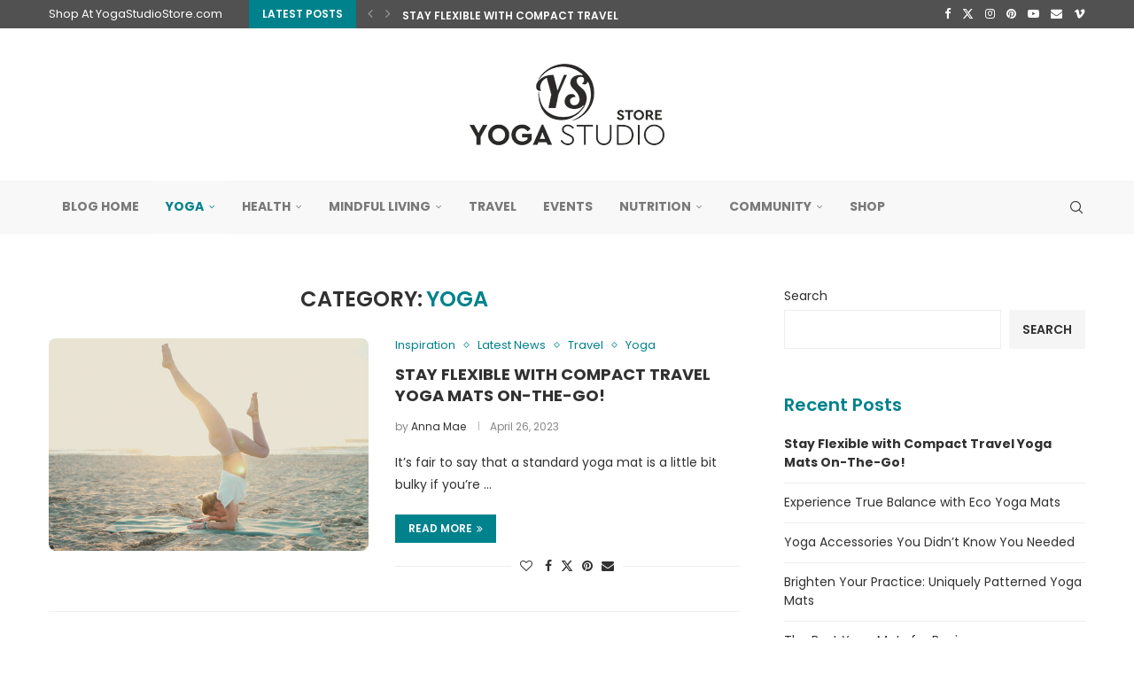

--- FILE ---
content_type: text/css
request_url: https://blog.yogastudiostore.com/wp-content/cache/min/1/wp-content/plugins/penci-paywall/assets/style.css?ver=1768504429
body_size: 1108
content:
.penci-truncate-btn{position:relative;text-align:center;margin:60px auto;clear:both}.penci-truncate-btn:before{background:linear-gradient(to bottom,rgba(255,255,255,0),rgba(255,255,255,1));content:"";height:200px;margin-top:-200px;left:0;position:absolute;right:0;width:100%}.penci_login span{display:block}.penci_btn_inner_wrapper span{font-size:14px;line-height:1.65;margin-bottom:40px}.penci-truncate-btn .penci-truncate-header{margin-bottom:40px}.penci-truncate-btn .penci-truncate-header p{text-align:center}.penci_btn_wrapper{display:flex;flex-wrap:wrap;justify-content:center}.penci_btn_wrapper>div{flex:0 0 50%;max-width:375px;padding:0 15px}.penci_btn_inner_wrapper{border:1px solid var(--pcborder-cl);padding:30px;transition:.25s;height:100%;display:flex;flex-direction:column}.penci_btn_inner_wrapper:hover{box-shadow:0 5px 15px rgba(0,0,0,.07)}.penci_btn_wrapper h3{font-size:1.5em;margin:0 0 20px}.penci-truncate-btn .btn_wrapper{margin-top:auto}.penci-truncate-btn .btn{width:80%;display:inline-block;padding:0 15px;line-height:40px;text-decoration:none;background:var(--pcaccent-cl);color:#fff;transition:0.2s;font-weight:700}.penci-truncate-btn .btn:hover{opacity:.7;text-decoration:none}.penci-truncate.penci-no-comment div#respond{display:none}@media only screen and (max-width:767px){.penci_btn_wrapper{display:block}.penci_btn_wrapper>div{max-width:none;margin-bottom:20px}}.penci-frontend-status th,.penci-frontend-status td{border:1px solid var(--pcborder-cl);;height:40px}.penci-frontend-status th{background-color:#eee;font-weight:700;vertical-align:middle}.penci-frontend-status td{padding:10px;vertical-align:bottom}.penci_manage_status h3{margin-bottom:0}.penci_boxed{width:100%;height:auto;border:1px solid #e0e0e0;padding:20px}.penci_boxed>div{display:inline-block}.penci_boxed .penci_leftbox{width:55%}.penci_boxed .penci_rightbox{width:44%;text-align:right}.penci_boxed span{display:block;padding:5px 0}.penci_boxed .penci_rightbox>a{background:var(--pcaccent-cl);border-radius:3px;color:#fff;display:inline-block;height:40px;line-height:40px;margin:2px;padding:0 20px}.penci_boxed .penci_rightbox>a:hover{opacity:.7}.pencipw-wrapper{display:-webkit-flex;display:flex;-webkit-flex-wrap:wrap;flex-wrap:wrap;-webkit-justify-content:center;justify-content:center;width:100%;margin:0}.pencipw-wrapper .package-item{background:#fff;text-align:center;display:block;padding:30px;border:1px solid #eee;margin:1.5em 0;position:relative;transition:.2s;display:-webkit-flex;display:flex;-webkit-flex-direction:column;flex-direction:column;-webkit-align-items:stretch;align-items:stretch;-webkit-flex:1;flex:1}.pencipw-wrapper .package-item>div:after{content:"";display:table;clear:both}.pencipw-wrapper .package-title h3{font-size:16px;font-weight:500;letter-spacing:.02em;line-height:1;margin:0;text-transform:uppercase}.pencipw-wrapper .package-price{padding:30px 0}.pencipw-wrapper .package-item .package-description{padding-left:12%;padding-right:12%;text-align:left}.pencipw-wrapper .package-item .package-description ul{padding-left:0;margin-left:2.14285714em;list-style-type:none}.pencipw-wrapper .package-item .package-description li{position:relative;margin-bottom:.6em}.pencipw-wrapper .package-item .package-description li:before{font-family:FontAwesome;content:"\f00c";position:absolute;left:-2em;color:var(--pcaccent-cl)}.pencipw-wrapper .package-item .package-description li.exclude:before{color:inherit;opacity:.5;content:"\f00d"}.pencipw-wrapper .package-price .price{color:var(--pcheading-cl);font-size:54px;line-height:1.2;font-weight:400;letter-spacing:-.04em;display:inline-block}.pencipw-wrapper .package-price .price del{font-size:70%;opacity:.7}.pencipw-wrapper .package-price .price ins{text-decoration:none}.pencipw-wrapper .package-price .duration{display:block;color:var(--pcmeta-cl);}.pencipw-wrapper .woocommerce-Price-currencySymbol{font-size:.5em;vertical-align:super;color:var(--pcheading-cl);;position:relative;margin-left:-.04em;margin-right:2px}.pencipw-wrapper .package-item .package-list{padding:30px 20px 10px}.pencipw-wrapper .package-list li{margin:.75em 0}.pencipw-wrapper .package-item .package-button{margin-top:auto;padding:30px 20px 20px}.pencipw_manage_status .button,.pencipw-wrapper .package-button .btn,.pencipw-wrapper .package-button .button{width:100%;line-height:1.8;height:auto;font-size:14px;padding:12px 20px;display:inline-block;background:var(--pcaccent-cl);color:#fff;font-weight:700;border:0;border-radius:0}.pencipw_manage_status .button:hover,.pencipw-wrapper .package-button .btn:hover,.pencipw-wrapper .package-button .button:hover{opacity:.7;box-shadow:unset}.pencipw_manage_status .button{width:auto;margin:15px 0 0}.pencipw-wrapper .package-item.featured{box-shadow:0 20px 40px rgba(0,0,0,.1);margin:0;position:relative;z-index:1}.pencipw_boxed{padding:0 0 30px;margin:0 0 30px;border-bottom:2px solid var(--pcborder-cl)}.pencipw_boxed span+span{margin-left:30px;display:inline-block}body.rtl .pencipw_boxed span+span{margin-left:0;margin-right:30px}.pencipw-frontend-status-heading{font-size:16px;margin:0 0 30px}.pencipw_manage_status.no-sub .pencipw_boxed{border:0;background:#FCF5F5;text-align:center;padding:60px 30px}.pencipw_manage_status.no-sub .pencipw_boxed h3{font-size:18px}.pencipw_popup{max-width:550px;margin:0 auto;padding:30px;background:var(--pcbg-cl);text-align:center}.pencipw_popup h5{font-size:22px}.pencipw_popup h5+span{display:block;margin:5px 0 30px}.pencipw_popup button{display:inline-block;padding:0 20px;margin:0 5px;line-height:35px;background:var(--pcaccent-cl);color:#fff;border:0;transition:0.3s all}.pencipw_popup button.no{background:var(--pcheading-cl);opacity:.5}.pencipw_popup button:hover{opacity:.7}.pc-premium-post{display:inline-block;line-height:100%;margin-right:5px}.pc-premium-post:before{content:'Premium:'}body.rtl .pc-premium-post{margin-right:0;margin-left:5px}.pc-premium-post.btn,.pencipw-hd-btn .pc-premium-post{padding:2px 5px;background-color:var(--pcaccent-cl);color:var(--pcbg-cl);margin:0 5px 0 0}body.rtl .pc-premium-post.btn,body.rtl .pencipw-hd-btn .pc-premium-post{margin:0 0 0 5px}.pencipw-hd-text .pc-premium-post.btn{padding:0;background-color:transparent;color:inherit}.bsui .modal-content,.bsui .getpaid-payment-form-element .form-control{border-radius:0}.bsui .getpaid-payment-form-element .form-control:focus{box-shadow:unset;outline:0}.pencipw_leftbox span{display:inline-block}.pencipw_leftbox span strong{display:block}.pencipw_rightbox{margin:30px 0 0}

--- FILE ---
content_type: text/css
request_url: https://blog.yogastudiostore.com/wp-content/uploads/elementor/css/post-3301.css?ver=1768503664
body_size: -69
content:
.elementor-widget-text-editor{font-family:var( --e-global-typography-text-font-family ), Sans-serif;font-weight:var( --e-global-typography-text-font-weight );color:var( --e-global-color-text );}.elementor-widget-text-editor.elementor-drop-cap-view-stacked .elementor-drop-cap{background-color:var( --e-global-color-primary );}.elementor-widget-text-editor.elementor-drop-cap-view-framed .elementor-drop-cap, .elementor-widget-text-editor.elementor-drop-cap-view-default .elementor-drop-cap{color:var( --e-global-color-primary );border-color:var( --e-global-color-primary );}.elementor-widget-image .widget-image-caption{color:var( --e-global-color-text );font-family:var( --e-global-typography-text-font-family ), Sans-serif;font-weight:var( --e-global-typography-text-font-weight );}.elementor-widget-heading .elementor-heading-title{font-family:var( --e-global-typography-primary-font-family ), Sans-serif;font-weight:var( --e-global-typography-primary-font-weight );color:var( --e-global-color-primary );}.elementor-widget-divider{--divider-color:var( --e-global-color-secondary );}.elementor-widget-divider .elementor-divider__text{color:var( --e-global-color-secondary );font-family:var( --e-global-typography-secondary-font-family ), Sans-serif;font-weight:var( --e-global-typography-secondary-font-weight );}.elementor-widget-divider.elementor-view-stacked .elementor-icon{background-color:var( --e-global-color-secondary );}.elementor-widget-divider.elementor-view-framed .elementor-icon, .elementor-widget-divider.elementor-view-default .elementor-icon{color:var( --e-global-color-secondary );border-color:var( --e-global-color-secondary );}.elementor-widget-divider.elementor-view-framed .elementor-icon, .elementor-widget-divider.elementor-view-default .elementor-icon svg{fill:var( --e-global-color-secondary );}.elementor-3301 .elementor-element.elementor-element-feaddcc{--divider-border-style:solid;--divider-color:#CECECE;--divider-border-width:1px;}.elementor-3301 .elementor-element.elementor-element-feaddcc .elementor-divider-separator{width:100%;}.elementor-3301 .elementor-element.elementor-element-feaddcc .elementor-divider{padding-block-start:15px;padding-block-end:15px;}.elementor-3301 .elementor-element.elementor-element-a77f8c2{--divider-border-style:solid;--divider-color:#CECECE;--divider-border-width:1px;}.elementor-3301 .elementor-element.elementor-element-a77f8c2 .elementor-divider-separator{width:100%;}.elementor-3301 .elementor-element.elementor-element-a77f8c2 .elementor-divider{padding-block-start:15px;padding-block-end:15px;}

--- FILE ---
content_type: text/css
request_url: https://blog.yogastudiostore.com/wp-content/uploads/elementor/css/post-3280.css?ver=1768503664
body_size: -74
content:
.elementor-widget-text-editor{font-family:var( --e-global-typography-text-font-family ), Sans-serif;font-weight:var( --e-global-typography-text-font-weight );color:var( --e-global-color-text );}.elementor-widget-text-editor.elementor-drop-cap-view-stacked .elementor-drop-cap{background-color:var( --e-global-color-primary );}.elementor-widget-text-editor.elementor-drop-cap-view-framed .elementor-drop-cap, .elementor-widget-text-editor.elementor-drop-cap-view-default .elementor-drop-cap{color:var( --e-global-color-primary );border-color:var( --e-global-color-primary );}.elementor-widget-image .widget-image-caption{color:var( --e-global-color-text );font-family:var( --e-global-typography-text-font-family ), Sans-serif;font-weight:var( --e-global-typography-text-font-weight );}.elementor-widget-heading .elementor-heading-title{font-family:var( --e-global-typography-primary-font-family ), Sans-serif;font-weight:var( --e-global-typography-primary-font-weight );color:var( --e-global-color-primary );}.elementor-widget-divider{--divider-color:var( --e-global-color-secondary );}.elementor-widget-divider .elementor-divider__text{color:var( --e-global-color-secondary );font-family:var( --e-global-typography-secondary-font-family ), Sans-serif;font-weight:var( --e-global-typography-secondary-font-weight );}.elementor-widget-divider.elementor-view-stacked .elementor-icon{background-color:var( --e-global-color-secondary );}.elementor-widget-divider.elementor-view-framed .elementor-icon, .elementor-widget-divider.elementor-view-default .elementor-icon{color:var( --e-global-color-secondary );border-color:var( --e-global-color-secondary );}.elementor-widget-divider.elementor-view-framed .elementor-icon, .elementor-widget-divider.elementor-view-default .elementor-icon svg{fill:var( --e-global-color-secondary );}.elementor-3280 .elementor-element.elementor-element-b96ce40{--divider-border-style:solid;--divider-color:#D8D8D8;--divider-border-width:1px;}.elementor-3280 .elementor-element.elementor-element-b96ce40 .elementor-divider-separator{width:100%;}.elementor-3280 .elementor-element.elementor-element-b96ce40 .elementor-divider{padding-block-start:15px;padding-block-end:15px;}.elementor-3280 .elementor-element.elementor-element-53ce897{--divider-border-style:solid;--divider-color:#D8D8D8;--divider-border-width:1px;}.elementor-3280 .elementor-element.elementor-element-53ce897 .elementor-divider-separator{width:100%;}.elementor-3280 .elementor-element.elementor-element-53ce897 .elementor-divider{padding-block-start:15px;padding-block-end:15px;}

--- FILE ---
content_type: text/css
request_url: https://blog.yogastudiostore.com/wp-content/uploads/elementor/css/post-3257.css?ver=1768503664
body_size: -38
content:
.elementor-widget-text-editor{font-family:var( --e-global-typography-text-font-family ), Sans-serif;font-weight:var( --e-global-typography-text-font-weight );color:var( --e-global-color-text );}.elementor-widget-text-editor.elementor-drop-cap-view-stacked .elementor-drop-cap{background-color:var( --e-global-color-primary );}.elementor-widget-text-editor.elementor-drop-cap-view-framed .elementor-drop-cap, .elementor-widget-text-editor.elementor-drop-cap-view-default .elementor-drop-cap{color:var( --e-global-color-primary );border-color:var( --e-global-color-primary );}.elementor-widget-divider{--divider-color:var( --e-global-color-secondary );}.elementor-widget-divider .elementor-divider__text{color:var( --e-global-color-secondary );font-family:var( --e-global-typography-secondary-font-family ), Sans-serif;font-weight:var( --e-global-typography-secondary-font-weight );}.elementor-widget-divider.elementor-view-stacked .elementor-icon{background-color:var( --e-global-color-secondary );}.elementor-widget-divider.elementor-view-framed .elementor-icon, .elementor-widget-divider.elementor-view-default .elementor-icon{color:var( --e-global-color-secondary );border-color:var( --e-global-color-secondary );}.elementor-widget-divider.elementor-view-framed .elementor-icon, .elementor-widget-divider.elementor-view-default .elementor-icon svg{fill:var( --e-global-color-secondary );}.elementor-3257 .elementor-element.elementor-element-077a382{--divider-border-style:solid;--divider-color:#D2D2D2;--divider-border-width:1px;}.elementor-3257 .elementor-element.elementor-element-077a382 .elementor-divider-separator{width:100%;}.elementor-3257 .elementor-element.elementor-element-077a382 .elementor-divider{padding-block-start:15px;padding-block-end:15px;}.elementor-widget-heading .elementor-heading-title{font-family:var( --e-global-typography-primary-font-family ), Sans-serif;font-weight:var( --e-global-typography-primary-font-weight );color:var( --e-global-color-primary );}.elementor-widget-image .widget-image-caption{color:var( --e-global-color-text );font-family:var( --e-global-typography-text-font-family ), Sans-serif;font-weight:var( --e-global-typography-text-font-weight );}.elementor-3257 .elementor-element.elementor-element-de640ed{--divider-border-style:solid;--divider-color:#D2D2D2;--divider-border-width:1px;}.elementor-3257 .elementor-element.elementor-element-de640ed .elementor-divider-separator{width:100%;}.elementor-3257 .elementor-element.elementor-element-de640ed .elementor-divider{padding-block-start:15px;padding-block-end:15px;}.elementor-3257 .elementor-element.elementor-element-1022d80{--divider-border-style:solid;--divider-color:#D2D2D2;--divider-border-width:1px;}.elementor-3257 .elementor-element.elementor-element-1022d80 .elementor-divider-separator{width:100%;}.elementor-3257 .elementor-element.elementor-element-1022d80 .elementor-divider{padding-block-start:15px;padding-block-end:15px;}.elementor-3257 .elementor-element.elementor-element-7a8f3d0{--divider-border-style:solid;--divider-color:#D2D2D2;--divider-border-width:1px;}.elementor-3257 .elementor-element.elementor-element-7a8f3d0 .elementor-divider-separator{width:100%;}.elementor-3257 .elementor-element.elementor-element-7a8f3d0 .elementor-divider{padding-block-start:15px;padding-block-end:15px;}

--- FILE ---
content_type: text/css
request_url: https://blog.yogastudiostore.com/wp-content/uploads/elementor/css/post-3237.css?ver=1768503665
body_size: 93
content:
.elementor-widget-text-editor{font-family:var( --e-global-typography-text-font-family ), Sans-serif;font-weight:var( --e-global-typography-text-font-weight );color:var( --e-global-color-text );}.elementor-widget-text-editor.elementor-drop-cap-view-stacked .elementor-drop-cap{background-color:var( --e-global-color-primary );}.elementor-widget-text-editor.elementor-drop-cap-view-framed .elementor-drop-cap, .elementor-widget-text-editor.elementor-drop-cap-view-default .elementor-drop-cap{color:var( --e-global-color-primary );border-color:var( --e-global-color-primary );}.elementor-widget-image .widget-image-caption{color:var( --e-global-color-text );font-family:var( --e-global-typography-text-font-family ), Sans-serif;font-weight:var( --e-global-typography-text-font-weight );}.elementor-3237 .elementor-element.elementor-element-782da30{margin-top:-25px;margin-bottom:-25px;}.elementor-widget-heading .elementor-heading-title{font-family:var( --e-global-typography-primary-font-family ), Sans-serif;font-weight:var( --e-global-typography-primary-font-weight );color:var( --e-global-color-primary );}.elementor-3237 .elementor-element.elementor-element-064e8fe > .elementor-widget-container{margin:0px 0px 0px 0px;}.elementor-3237 .elementor-element.elementor-element-a2b1e0a > .elementor-widget-container{margin:0px 0px 0px 0px;}.elementor-3237 .elementor-element.elementor-element-41d79c1{margin-top:-25px;margin-bottom:-25px;}.elementor-3237 .elementor-element.elementor-element-de37b5a{margin-top:-25px;margin-bottom:-25px;}.elementor-3237 .elementor-element.elementor-element-97fa66a{margin-top:-25px;margin-bottom:-25px;}.elementor-3237 .elementor-element.elementor-element-4a60a8f{margin-top:-7px;margin-bottom:-7px;}.elementor-3237 .elementor-element.elementor-element-d53a86c{margin-top:-25px;margin-bottom:-25px;}.elementor-3237 .elementor-element.elementor-element-522016a{margin-top:-25px;margin-bottom:-25px;}.elementor-3237 .elementor-element.elementor-element-1551db4{margin-top:-25px;margin-bottom:-25px;}.elementor-3237 .elementor-element.elementor-element-dae3418{margin-top:-25px;margin-bottom:-25px;}.elementor-widget-divider{--divider-color:var( --e-global-color-secondary );}.elementor-widget-divider .elementor-divider__text{color:var( --e-global-color-secondary );font-family:var( --e-global-typography-secondary-font-family ), Sans-serif;font-weight:var( --e-global-typography-secondary-font-weight );}.elementor-widget-divider.elementor-view-stacked .elementor-icon{background-color:var( --e-global-color-secondary );}.elementor-widget-divider.elementor-view-framed .elementor-icon, .elementor-widget-divider.elementor-view-default .elementor-icon{color:var( --e-global-color-secondary );border-color:var( --e-global-color-secondary );}.elementor-widget-divider.elementor-view-framed .elementor-icon, .elementor-widget-divider.elementor-view-default .elementor-icon svg{fill:var( --e-global-color-secondary );}.elementor-3237 .elementor-element.elementor-element-bfab09c{--divider-border-style:solid;--divider-color:#D5D5D5;--divider-border-width:1px;}.elementor-3237 .elementor-element.elementor-element-bfab09c .elementor-divider-separator{width:100%;}.elementor-3237 .elementor-element.elementor-element-bfab09c .elementor-divider{padding-block-start:15px;padding-block-end:15px;}.elementor-3237 .elementor-element.elementor-element-63df4b6{--divider-border-style:solid;--divider-color:#D5D5D5;--divider-border-width:1px;}.elementor-3237 .elementor-element.elementor-element-63df4b6 .elementor-divider-separator{width:100%;}.elementor-3237 .elementor-element.elementor-element-63df4b6 .elementor-divider{padding-block-start:15px;padding-block-end:15px;}

--- FILE ---
content_type: text/css
request_url: https://blog.yogastudiostore.com/wp-content/uploads/elementor/css/post-3213.css?ver=1768503665
body_size: 77
content:
.elementor-widget-text-editor{font-family:var( --e-global-typography-text-font-family ), Sans-serif;font-weight:var( --e-global-typography-text-font-weight );color:var( --e-global-color-text );}.elementor-widget-text-editor.elementor-drop-cap-view-stacked .elementor-drop-cap{background-color:var( --e-global-color-primary );}.elementor-widget-text-editor.elementor-drop-cap-view-framed .elementor-drop-cap, .elementor-widget-text-editor.elementor-drop-cap-view-default .elementor-drop-cap{color:var( --e-global-color-primary );border-color:var( --e-global-color-primary );}.elementor-widget-image .widget-image-caption{color:var( --e-global-color-text );font-family:var( --e-global-typography-text-font-family ), Sans-serif;font-weight:var( --e-global-typography-text-font-weight );}.elementor-widget-heading .elementor-heading-title{font-family:var( --e-global-typography-primary-font-family ), Sans-serif;font-weight:var( --e-global-typography-primary-font-weight );color:var( --e-global-color-primary );}.elementor-3213 .elementor-element.elementor-element-8ec00da{text-align:center;}.elementor-3213 .elementor-element.elementor-element-97ff4c4 > .elementor-widget-container{margin:0px 0px 0px 0px;}.elementor-widget-button .elementor-button{background-color:var( --e-global-color-accent );font-family:var( --e-global-typography-accent-font-family ), Sans-serif;font-weight:var( --e-global-typography-accent-font-weight );}.elementor-3213 .elementor-element.elementor-element-634ac29 .elementor-button{background-color:#3C3C3C;fill:#FFFFFF;color:#FFFFFF;border-radius:0px 0px 0px 0px;}.elementor-widget-divider{--divider-color:var( --e-global-color-secondary );}.elementor-widget-divider .elementor-divider__text{color:var( --e-global-color-secondary );font-family:var( --e-global-typography-secondary-font-family ), Sans-serif;font-weight:var( --e-global-typography-secondary-font-weight );}.elementor-widget-divider.elementor-view-stacked .elementor-icon{background-color:var( --e-global-color-secondary );}.elementor-widget-divider.elementor-view-framed .elementor-icon, .elementor-widget-divider.elementor-view-default .elementor-icon{color:var( --e-global-color-secondary );border-color:var( --e-global-color-secondary );}.elementor-widget-divider.elementor-view-framed .elementor-icon, .elementor-widget-divider.elementor-view-default .elementor-icon svg{fill:var( --e-global-color-secondary );}.elementor-3213 .elementor-element.elementor-element-5a3ffc1{--divider-border-style:solid;--divider-color:#E3E3E3;--divider-border-width:1px;}.elementor-3213 .elementor-element.elementor-element-5a3ffc1 .elementor-divider-separator{width:100%;}.elementor-3213 .elementor-element.elementor-element-5a3ffc1 .elementor-divider{padding-block-start:15px;padding-block-end:15px;}.elementor-3213 .elementor-element.elementor-element-30e05a6{text-align:center;}.elementor-3213 .elementor-element.elementor-element-e328ec0 > .elementor-widget-container{margin:0px 0px 0px 0px;}.elementor-3213 .elementor-element.elementor-element-e652dbd .elementor-button{background-color:#3C3C3C;fill:#FFFFFF;color:#FFFFFF;border-radius:0px 0px 0px 0px;}.elementor-3213 .elementor-element.elementor-element-a611a84{--divider-border-style:solid;--divider-color:#E3E3E3;--divider-border-width:1px;}.elementor-3213 .elementor-element.elementor-element-a611a84 .elementor-divider-separator{width:100%;}.elementor-3213 .elementor-element.elementor-element-a611a84 .elementor-divider{padding-block-start:15px;padding-block-end:15px;}.elementor-3213 .elementor-element.elementor-element-1f23786{text-align:center;}.elementor-3213 .elementor-element.elementor-element-99f2fa7 > .elementor-widget-container{margin:0px 0px 0px 0px;}.elementor-3213 .elementor-element.elementor-element-1184b32 .elementor-button{background-color:#3C3C3C;fill:#FFFFFF;color:#FFFFFF;border-radius:0px 0px 0px 0px;}

--- FILE ---
content_type: text/css
request_url: https://blog.yogastudiostore.com/wp-content/uploads/elementor/css/post-3170.css?ver=1768503666
body_size: 29
content:
.elementor-widget-text-editor{font-family:var( --e-global-typography-text-font-family ), Sans-serif;font-weight:var( --e-global-typography-text-font-weight );color:var( --e-global-color-text );}.elementor-widget-text-editor.elementor-drop-cap-view-stacked .elementor-drop-cap{background-color:var( --e-global-color-primary );}.elementor-widget-text-editor.elementor-drop-cap-view-framed .elementor-drop-cap, .elementor-widget-text-editor.elementor-drop-cap-view-default .elementor-drop-cap{color:var( --e-global-color-primary );border-color:var( --e-global-color-primary );}.elementor-widget-image .widget-image-caption{color:var( --e-global-color-text );font-family:var( --e-global-typography-text-font-family ), Sans-serif;font-weight:var( --e-global-typography-text-font-weight );}.elementor-3170 .elementor-element.elementor-element-784bc6d{margin-top:-10px;margin-bottom:-10px;}.elementor-widget-divider{--divider-color:var( --e-global-color-secondary );}.elementor-widget-divider .elementor-divider__text{color:var( --e-global-color-secondary );font-family:var( --e-global-typography-secondary-font-family ), Sans-serif;font-weight:var( --e-global-typography-secondary-font-weight );}.elementor-widget-divider.elementor-view-stacked .elementor-icon{background-color:var( --e-global-color-secondary );}.elementor-widget-divider.elementor-view-framed .elementor-icon, .elementor-widget-divider.elementor-view-default .elementor-icon{color:var( --e-global-color-secondary );border-color:var( --e-global-color-secondary );}.elementor-widget-divider.elementor-view-framed .elementor-icon, .elementor-widget-divider.elementor-view-default .elementor-icon svg{fill:var( --e-global-color-secondary );}.elementor-3170 .elementor-element.elementor-element-95c6dc3{--divider-border-style:solid;--divider-color:#CCCCCC;--divider-border-width:1px;}.elementor-3170 .elementor-element.elementor-element-95c6dc3 .elementor-divider-separator{width:100%;}.elementor-3170 .elementor-element.elementor-element-95c6dc3 .elementor-divider{padding-block-start:15px;padding-block-end:15px;}.elementor-widget-heading .elementor-heading-title{font-family:var( --e-global-typography-primary-font-family ), Sans-serif;font-weight:var( --e-global-typography-primary-font-weight );color:var( --e-global-color-primary );}.elementor-3170 .elementor-element.elementor-element-9443772{margin-top:-25px;margin-bottom:-25px;}.elementor-3170 .elementor-element.elementor-element-58f93a5{--divider-border-style:solid;--divider-color:#CCCCCC;--divider-border-width:1px;}.elementor-3170 .elementor-element.elementor-element-58f93a5 .elementor-divider-separator{width:100%;}.elementor-3170 .elementor-element.elementor-element-58f93a5 .elementor-divider{padding-block-start:15px;padding-block-end:15px;}.elementor-3170 .elementor-element.elementor-element-0ff9802{margin-top:-25px;margin-bottom:-25px;}.elementor-3170 .elementor-element.elementor-element-47701fc{margin-top:-10px;margin-bottom:-10px;}.elementor-3170 .elementor-element.elementor-element-59075c3{--divider-border-style:solid;--divider-color:#CCCCCC;--divider-border-width:1px;}.elementor-3170 .elementor-element.elementor-element-59075c3 .elementor-divider-separator{width:100%;}.elementor-3170 .elementor-element.elementor-element-59075c3 .elementor-divider{padding-block-start:15px;padding-block-end:15px;}.elementor-3170 .elementor-element.elementor-element-6bc51b1{margin-top:-25px;margin-bottom:-25px;}.elementor-3170 .elementor-element.elementor-element-d9c947e{margin-top:-25px;margin-bottom:-25px;}

--- FILE ---
content_type: text/css
request_url: https://blog.yogastudiostore.com/wp-content/uploads/elementor/css/post-3157.css?ver=1768503666
body_size: 31
content:
.elementor-widget-text-editor{font-family:var( --e-global-typography-text-font-family ), Sans-serif;font-weight:var( --e-global-typography-text-font-weight );color:var( --e-global-color-text );}.elementor-widget-text-editor.elementor-drop-cap-view-stacked .elementor-drop-cap{background-color:var( --e-global-color-primary );}.elementor-widget-text-editor.elementor-drop-cap-view-framed .elementor-drop-cap, .elementor-widget-text-editor.elementor-drop-cap-view-default .elementor-drop-cap{color:var( --e-global-color-primary );border-color:var( --e-global-color-primary );}.elementor-widget-image .widget-image-caption{color:var( --e-global-color-text );font-family:var( --e-global-typography-text-font-family ), Sans-serif;font-weight:var( --e-global-typography-text-font-weight );}.elementor-3157 .elementor-element.elementor-element-4e96830{margin-top:-20px;margin-bottom:-20px;}.elementor-widget-divider{--divider-color:var( --e-global-color-secondary );}.elementor-widget-divider .elementor-divider__text{color:var( --e-global-color-secondary );font-family:var( --e-global-typography-secondary-font-family ), Sans-serif;font-weight:var( --e-global-typography-secondary-font-weight );}.elementor-widget-divider.elementor-view-stacked .elementor-icon{background-color:var( --e-global-color-secondary );}.elementor-widget-divider.elementor-view-framed .elementor-icon, .elementor-widget-divider.elementor-view-default .elementor-icon{color:var( --e-global-color-secondary );border-color:var( --e-global-color-secondary );}.elementor-widget-divider.elementor-view-framed .elementor-icon, .elementor-widget-divider.elementor-view-default .elementor-icon svg{fill:var( --e-global-color-secondary );}.elementor-3157 .elementor-element.elementor-element-52c6d9b{--divider-border-style:solid;--divider-color:#CCCCCC;--divider-border-width:1px;}.elementor-3157 .elementor-element.elementor-element-52c6d9b .elementor-divider-separator{width:100%;}.elementor-3157 .elementor-element.elementor-element-52c6d9b .elementor-divider{padding-block-start:15px;padding-block-end:15px;}.elementor-widget-heading .elementor-heading-title{font-family:var( --e-global-typography-primary-font-family ), Sans-serif;font-weight:var( --e-global-typography-primary-font-weight );color:var( --e-global-color-primary );}.elementor-3157 .elementor-element.elementor-element-43039bb{margin-top:-25px;margin-bottom:-25px;}.elementor-3157 .elementor-element.elementor-element-d1dca09{--divider-border-style:solid;--divider-color:#CCCCCC;--divider-border-width:1px;}.elementor-3157 .elementor-element.elementor-element-d1dca09 .elementor-divider-separator{width:100%;}.elementor-3157 .elementor-element.elementor-element-d1dca09 .elementor-divider{padding-block-start:15px;padding-block-end:15px;}.elementor-3157 .elementor-element.elementor-element-0a85ef6{margin-top:-25px;margin-bottom:-25px;}.elementor-3157 .elementor-element.elementor-element-ae74a2e{margin-top:-25px;margin-bottom:-25px;}

--- FILE ---
content_type: text/css
request_url: https://blog.yogastudiostore.com/wp-content/uploads/elementor/css/post-3130.css?ver=1768504795
body_size: 149
content:
.elementor-widget-text-editor{font-family:var( --e-global-typography-text-font-family ), Sans-serif;font-weight:var( --e-global-typography-text-font-weight );color:var( --e-global-color-text );}.elementor-widget-text-editor.elementor-drop-cap-view-stacked .elementor-drop-cap{background-color:var( --e-global-color-primary );}.elementor-widget-text-editor.elementor-drop-cap-view-framed .elementor-drop-cap, .elementor-widget-text-editor.elementor-drop-cap-view-default .elementor-drop-cap{color:var( --e-global-color-primary );border-color:var( --e-global-color-primary );}.elementor-3130 .elementor-element.elementor-element-257a85c{margin-top:5px;margin-bottom:5px;}.elementor-widget-image .widget-image-caption{color:var( --e-global-color-text );font-family:var( --e-global-typography-text-font-family ), Sans-serif;font-weight:var( --e-global-typography-text-font-weight );}.elementor-3130 .elementor-element.elementor-element-817d907 > .elementor-widget-container{margin:0px 0px 0px 0px;}.elementor-3130 .elementor-element.elementor-element-b7627d9{margin-top:0px;margin-bottom:0px;}.elementor-widget-heading .elementor-heading-title{font-family:var( --e-global-typography-primary-font-family ), Sans-serif;font-weight:var( --e-global-typography-primary-font-weight );color:var( --e-global-color-primary );}.elementor-3130 .elementor-element.elementor-element-fcf2d26{margin-top:-25px;margin-bottom:-25px;}.elementor-3130 .elementor-element.elementor-element-a17999c{margin-top:-25px;margin-bottom:-25px;}.elementor-widget-divider{--divider-color:var( --e-global-color-secondary );}.elementor-widget-divider .elementor-divider__text{color:var( --e-global-color-secondary );font-family:var( --e-global-typography-secondary-font-family ), Sans-serif;font-weight:var( --e-global-typography-secondary-font-weight );}.elementor-widget-divider.elementor-view-stacked .elementor-icon{background-color:var( --e-global-color-secondary );}.elementor-widget-divider.elementor-view-framed .elementor-icon, .elementor-widget-divider.elementor-view-default .elementor-icon{color:var( --e-global-color-secondary );border-color:var( --e-global-color-secondary );}.elementor-widget-divider.elementor-view-framed .elementor-icon, .elementor-widget-divider.elementor-view-default .elementor-icon svg{fill:var( --e-global-color-secondary );}.elementor-3130 .elementor-element.elementor-element-ea6f302{--divider-border-style:solid;--divider-color:#CCCCCC;--divider-border-width:1px;}.elementor-3130 .elementor-element.elementor-element-ea6f302 .elementor-divider-separator{width:100%;}.elementor-3130 .elementor-element.elementor-element-ea6f302 .elementor-divider{padding-block-start:15px;padding-block-end:15px;}.elementor-3130 .elementor-element.elementor-element-7881547{margin-top:-25px;margin-bottom:-25px;}.elementor-3130 .elementor-element.elementor-element-8702e89{--divider-border-style:solid;--divider-color:#CCCCCC;--divider-border-width:1px;}.elementor-3130 .elementor-element.elementor-element-8702e89 .elementor-divider-separator{width:100%;}.elementor-3130 .elementor-element.elementor-element-8702e89 .elementor-divider{padding-block-start:15px;padding-block-end:15px;}.elementor-3130 .elementor-element.elementor-element-6ab127a{--divider-border-style:solid;--divider-color:#CCCCCC;--divider-border-width:1px;}.elementor-3130 .elementor-element.elementor-element-6ab127a .elementor-divider-separator{width:100%;}.elementor-3130 .elementor-element.elementor-element-6ab127a .elementor-divider{padding-block-start:15px;padding-block-end:15px;}.elementor-3130 .elementor-element.elementor-element-013ed94{margin-top:-25px;margin-bottom:-25px;}.elementor-3130 .elementor-element.elementor-element-c2e3d47{--divider-border-style:solid;--divider-color:#CCCCCC;--divider-border-width:1px;}.elementor-3130 .elementor-element.elementor-element-c2e3d47 .elementor-divider-separator{width:100%;}.elementor-3130 .elementor-element.elementor-element-c2e3d47 .elementor-divider{padding-block-start:15px;padding-block-end:15px;}.elementor-3130 .elementor-element.elementor-element-eb28e75{margin-top:-25px;margin-bottom:-25px;}.elementor-3130 .elementor-element.elementor-element-a8b5d7e{margin-top:-25px;margin-bottom:-25px;}.elementor-3130 .elementor-element.elementor-element-3197f97{--divider-border-style:solid;--divider-color:#CCCCCC;--divider-border-width:1px;}.elementor-3130 .elementor-element.elementor-element-3197f97 .elementor-divider-separator{width:100%;}.elementor-3130 .elementor-element.elementor-element-3197f97 .elementor-divider{padding-block-start:15px;padding-block-end:15px;}.elementor-3130 .elementor-element.elementor-element-fe52871{margin-top:-25px;margin-bottom:-25px;}.elementor-3130 .elementor-element.elementor-element-aa5712e{--divider-border-style:solid;--divider-color:#CCCCCC;--divider-border-width:1px;}.elementor-3130 .elementor-element.elementor-element-aa5712e .elementor-divider-separator{width:100%;}.elementor-3130 .elementor-element.elementor-element-aa5712e .elementor-divider{padding-block-start:15px;padding-block-end:15px;}.elementor-3130 .elementor-element.elementor-element-52b508d{margin-top:-25px;margin-bottom:-25px;}

--- FILE ---
content_type: text/css
request_url: https://blog.yogastudiostore.com/wp-content/uploads/elementor/css/post-3104.css?ver=1768504431
body_size: 67
content:
.elementor-widget-text-editor{font-family:var( --e-global-typography-text-font-family ), Sans-serif;font-weight:var( --e-global-typography-text-font-weight );color:var( --e-global-color-text );}.elementor-widget-text-editor.elementor-drop-cap-view-stacked .elementor-drop-cap{background-color:var( --e-global-color-primary );}.elementor-widget-text-editor.elementor-drop-cap-view-framed .elementor-drop-cap, .elementor-widget-text-editor.elementor-drop-cap-view-default .elementor-drop-cap{color:var( --e-global-color-primary );border-color:var( --e-global-color-primary );}.elementor-widget-image .widget-image-caption{color:var( --e-global-color-text );font-family:var( --e-global-typography-text-font-family ), Sans-serif;font-weight:var( --e-global-typography-text-font-weight );}.elementor-widget-heading .elementor-heading-title{font-family:var( --e-global-typography-primary-font-family ), Sans-serif;font-weight:var( --e-global-typography-primary-font-weight );color:var( --e-global-color-primary );}.elementor-3104 .elementor-element.elementor-element-46b753a{margin-top:-25px;margin-bottom:-25px;}.elementor-widget-divider{--divider-color:var( --e-global-color-secondary );}.elementor-widget-divider .elementor-divider__text{color:var( --e-global-color-secondary );font-family:var( --e-global-typography-secondary-font-family ), Sans-serif;font-weight:var( --e-global-typography-secondary-font-weight );}.elementor-widget-divider.elementor-view-stacked .elementor-icon{background-color:var( --e-global-color-secondary );}.elementor-widget-divider.elementor-view-framed .elementor-icon, .elementor-widget-divider.elementor-view-default .elementor-icon{color:var( --e-global-color-secondary );border-color:var( --e-global-color-secondary );}.elementor-widget-divider.elementor-view-framed .elementor-icon, .elementor-widget-divider.elementor-view-default .elementor-icon svg{fill:var( --e-global-color-secondary );}.elementor-3104 .elementor-element.elementor-element-0b9d459{--divider-border-style:solid;--divider-color:#E1E1E1;--divider-border-width:1px;}.elementor-3104 .elementor-element.elementor-element-0b9d459 .elementor-divider-separator{width:100%;}.elementor-3104 .elementor-element.elementor-element-0b9d459 .elementor-divider{padding-block-start:15px;padding-block-end:15px;}.elementor-3104 .elementor-element.elementor-element-68a36c8{margin-top:-25px;margin-bottom:-25px;}.elementor-3104 .elementor-element.elementor-element-e4ca78a{--divider-border-style:solid;--divider-color:#E1E1E1;--divider-border-width:1px;}.elementor-3104 .elementor-element.elementor-element-e4ca78a .elementor-divider-separator{width:100%;}.elementor-3104 .elementor-element.elementor-element-e4ca78a .elementor-divider{padding-block-start:15px;padding-block-end:15px;}.elementor-3104 .elementor-element.elementor-element-dc26226{margin-top:-25px;margin-bottom:-25px;}.elementor-3104 .elementor-element.elementor-element-dd88134{--divider-border-style:solid;--divider-color:#E1E1E1;--divider-border-width:1px;}.elementor-3104 .elementor-element.elementor-element-dd88134 .elementor-divider-separator{width:100%;}.elementor-3104 .elementor-element.elementor-element-dd88134 .elementor-divider{padding-block-start:15px;padding-block-end:15px;}.elementor-3104 .elementor-element.elementor-element-7bca0ac{margin-top:-25px;margin-bottom:-25px;}.elementor-3104 .elementor-element.elementor-element-942d4eb{--divider-border-style:solid;--divider-color:#E1E1E1;--divider-border-width:1px;}.elementor-3104 .elementor-element.elementor-element-942d4eb .elementor-divider-separator{width:100%;}.elementor-3104 .elementor-element.elementor-element-942d4eb .elementor-divider{padding-block-start:15px;padding-block-end:15px;}.elementor-3104 .elementor-element.elementor-element-0f7133c{margin-top:-25px;margin-bottom:-25px;}.elementor-3104 .elementor-element.elementor-element-7c1f2b9{margin-top:-25px;margin-bottom:-25px;}.elementor-3104 .elementor-element.elementor-element-5ec435c{--divider-border-style:solid;--divider-color:#E1E1E1;--divider-border-width:1px;}.elementor-3104 .elementor-element.elementor-element-5ec435c .elementor-divider-separator{width:100%;}.elementor-3104 .elementor-element.elementor-element-5ec435c .elementor-divider{padding-block-start:15px;padding-block-end:15px;}.elementor-3104 .elementor-element.elementor-element-f1fe7ea{margin-top:-25px;margin-bottom:-25px;}.elementor-3104 .elementor-element.elementor-element-5e9bb3e{--divider-border-style:solid;--divider-color:#E1E1E1;--divider-border-width:1px;}.elementor-3104 .elementor-element.elementor-element-5e9bb3e .elementor-divider-separator{width:100%;}.elementor-3104 .elementor-element.elementor-element-5e9bb3e .elementor-divider{padding-block-start:15px;padding-block-end:15px;}.elementor-3104 .elementor-element.elementor-element-439dba4{margin-top:-25px;margin-bottom:-25px;}